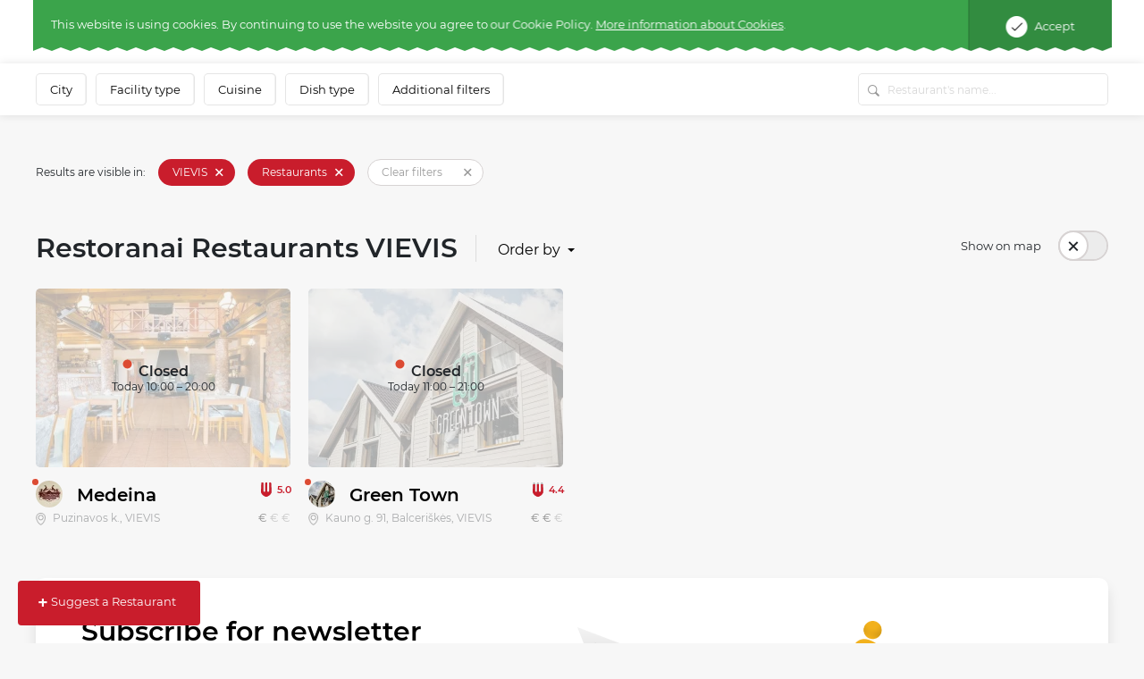

--- FILE ---
content_type: image/svg+xml
request_url: https://static.meniu.lt/assets/vendor/klavakrapstis/meniu-html-v2/dist/images/question.svg
body_size: 724
content:
<svg xmlns="http://www.w3.org/2000/svg" width="44" height="52" viewBox="0 0 22 26">
    <defs>
        <clipPath id="arh0a">
            <path fill="#fff" d="M0 3a3 3 0 0 1 3-3h16a3 3 0 0 1 3 3v16a3 3 0 0 1-3 3H4l-4 4v-4z"/>
        </clipPath>
    </defs>
    <g>
        <g opacity="1">
            <g opacity="1">
                <path fill="#ffffff"
                      d="M10.5 18a1.5 1.5 0 1 0 0-3 1.5 1.5 0 0 0 0 3zM9 14h3v-1.256A4.502 4.502 0 0 0 10.5 4 4.5 4.5 0 0 0 6 8.5h3a1.5 1.5 0 1 1 1.5 1.5H9z"/>
            </g>
            <g opacity="1">
                <path fill="none" stroke="#ffffff" stroke-miterlimit="50" stroke-width="2"
                      d="M0 3a3 3 0 0 1 3-3h16a3 3 0 0 1 3 3v16a3 3 0 0 1-3 3H4v0l-4 4v0-4 0z"
                      clip-path="url(&quot;#arh0a&quot;)"/>
            </g>
        </g>
    </g>
</svg>